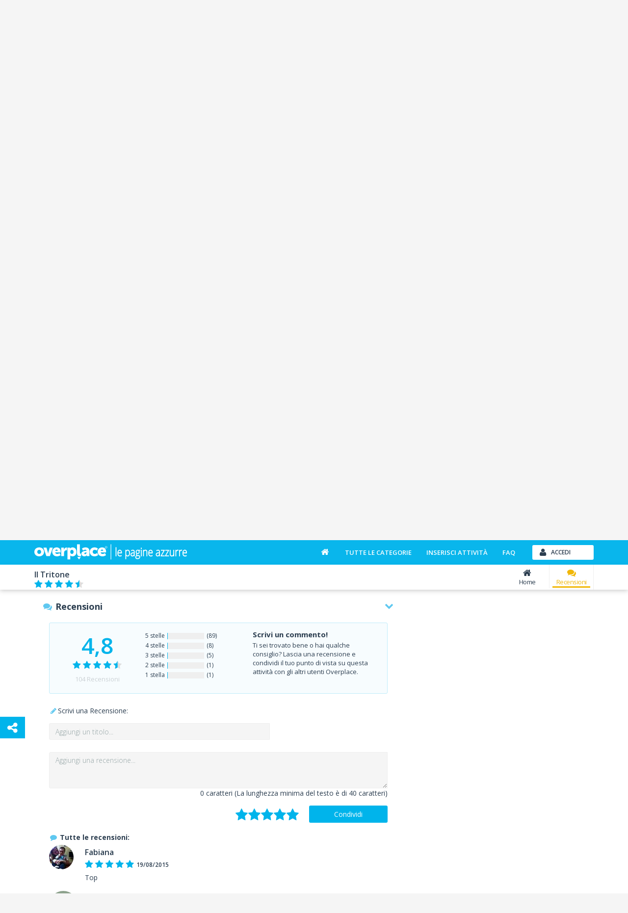

--- FILE ---
content_type: text/html; charset=utf-8
request_url: https://www.overplace.com/toscana/li/bibbona/ristoranti/tritone-marina-bibbona/recensioni.html?page=5
body_size: 11527
content:
<!DOCTYPE html><html lang="it"><head><title>Il Tritone Ristoranti Bibbona 57020 recensioni e commenti by overplace</title><meta charset="utf-8"/><meta itemprop="name" content="Overplace"/><meta itemprop="url" content="https://www.overplace.com/"/><meta http-equiv="X-UA-Compatible" content="IE=edge"/><meta name="viewport" content="width=device-width, initial-scale=1"><meta name="description" content="Il Tritone a Bibbona su overplace trovi 104 commenti su Il Tritone con punteggio 4,8 su 5 ristoranti a Bibbona 57020"/><meta name="keywords" content="il tritone,casa vacanze bibbona,bibbona"/><meta name="robots" content="index,follow"/><meta name="mobile-web-app-capable" content="yes"/><meta name="apple-mobile-web-app-capable" content="yes"><meta property="fb:app_id" content="115230588545323"/><meta property="og:type" content="business.business"/><meta property="og:url" content="https://www.overplace.com/toscana/li/bibbona/ristoranti/tritone-marina-bibbona/recensioni.html"/><meta property="og:title" content="Il Tritone Ristoranti Bibbona 57020 recensioni e commenti by overplace"/><meta property="og:image" content="http://www.overplace.com/files/8567/8567_20140627094705.jpg"/><meta property="og:description" content="Il Tritone a Bibbona su overplace trovi 104 commenti su Il Tritone con punteggio 4,8 su 5 ristoranti a Bibbona 57020"/><meta property="business:contact_data:street_address" content="Via Dei Cavalleggeri Sud 19"/><meta property="business:contact_data:locality" content="Bibbona"/><meta property="business:contact_data:postal_code" content="57020"/><meta property="business:contact_data:region" content="Toscana"/><meta property="business:contact_data:country_name" content="Italia"/><meta property="place:location:latitude" content="43.237980"/><meta property="place:location:longitude" content="10.531860"/><link href="//www.overplace.com/templates/restyling/site_new/css/bootstrap/3.2.0/css/A.bootstrap.min.css.pagespeed.cf.Sy5_F7fDIn.css" rel="stylesheet"/><link href="//www.overplace.com/templates/restyling/site_new/css/A.scheda.min.css,qv=1.4.pagespeed.cf.hpQXcobHQb.css" rel="stylesheet"/> <link href="//www.overplace.com/templates/restyling/site_new/css/font-awesome/4.6.3/css/A.font-awesome.min.css.pagespeed.cf.vwiUpsrjcv.css" rel="stylesheet"/><link href="https://fonts.googleapis.com/css2?family=Open+Sans:wght@300;400;600;700;800&display=swap" defer rel="stylesheet" media="print" onload="this.media='all'" rel="stylesheet"><link href="//www.overplace.com/templates/restyling/site_new/css/bootstrap/A.bootstrap.custom.min.css.pagespeed.cf.EK8TUvYdW1.css" rel="stylesheet"/><link href="//www.overplace.com/templates/restyling/site_new/css/misc/nekoAnim.min.css" defer rel="stylesheet" media="print" onload="this.media='all'"/><link href="//www.overplace.com/templates/restyling/site_new/css/misc/A.jquery-eu-cookie-law-popup.min.css.pagespeed.cf.kdorJc5xWr.css" defer rel="stylesheet" media="print" onload="this.media='all'" rel="stylesheet"/><link href="//www.overplace.com/templates/restyling/site_new/css/A.common.min.css.pagespeed.cf.EanbkQxhsT.css" rel="stylesheet"/><link href="//www.overplace.com/templates/restyling/site_new/css/responsive.min.css" rel="stylesheet" media="print" onload="this.media='all'"/><link href="//www.overplace.com/templates/restyling/site_new/css/fancybox/jquery.fancybox.min.css" rel="stylesheet" defer media="print" onload="this.media='all'"><link href="//www.overplace.com/templates/restyling/site_new/css/misc/A.owl.carousel.min.css.pagespeed.cf.Aa9UM0lSJS.css" rel="stylesheet" defer media="print" onload="this.media='all'"><link href="//www.overplace.com/templates/restyling/site_new/css/scheda/scheda_commenti.min.css" rel="stylesheet" defer media="print" onload="this.media='all'"><link href="//www.overplace.com/templates/restyling/site_new/css/scheda/scheda_menu.min.css?v=1.9" rel="stylesheet" defer media="print" onload="this.media='all'"><link rel="apple-touch-icon-precomposed" sizes="144x144" href="https://overplace.com/templates/restyling/site_new/images/ico/favicon_144.png"/><link rel="apple-touch-icon-precomposed" sizes="114x114" href="https://overplace.com/templates/restyling/site_new/images/ico/favicon_114.png"/><link rel="apple-touch-icon-precomposed" sizes="72x72" href="https://overplace.com/templates/restyling/site_new/images/ico/favicon_72.png"/><link rel="apple-touch-icon-precomposed" sizes="57x57" href="https://overplace.com/templates/restyling/site_new/images/ico/favicon_57.png"/><link rel="shortcut icon" href="https://overplace.com/favicon.ico"/><link rel="canonical" href="https://www.overplace.com/toscana/li/bibbona/ristoranti/tritone-marina-bibbona/recensioni.html"/><script type="application/ld+json">{"additionalType":["https://www.wikidata.org/wiki/Q11707"],"sameAs":["http://www.iltritone.com"],"name":"Il Tritone","description":"Il Tritone \u00c3\u00a8 una splendida casa vacanze situata presso la Marina di Bibbona, in provincia di Livorno, per passare un soggiorno al mare lontani dallo stress e coccolati da riposo, benessere e mare.Il nostro residence \u00c3\u00a8 una piccola e lucente perla incastonata nel verde di un parco naturale a pochi passi dal mare ma comunque vicino a tutti i servizi. L'ambiente tranquillo e allo stesso tempo stimolante si adatta bene sia ad una vacanza con gli amici che con la tua famiglia. Infatti, sono disponibili appartamenti da 4 o 6 posti letto, con angolo cottura, bagno con doccia e terrazza.Non solo mare e relax a Il Tritone, ma anche un ristorante ed una pizzeria per gli amanti del buon cibo che potranno godere di una cucina ricca di specialit\u00c3\u00a0 toscane e con un'ampia scelta di pietanze. E non dimenticate di assaggiare la pizza al mattone...una vera delizia. Ed insieme alla cucina internazionale \u00c3\u00a8 possibile gustare anche un'ottima pizza cotta nel forno a legna. Le sale da pranzo del IL TRITONE, eleganti e raffinate, sono indicate anche per cerimonie e banchetti e possono essere predisposte per ogni tipo di convegno e meeting di lavoro.Con la nostra soluzione potete scegliere un gran numero di camere, in modo da garantire il silenzio e la quiete, elementi indispensabili per una vacanza rilassante. Non perdete l'occasione di prendervi una vacanza all'ombra del sole della Toscana e rilassarvi con un buon cocktail sulla spiaggia. Contattaci per scoprire tutte le promozioni che abbiamo in servo per voi.","url":["https://www.overplace.com/tritone-marina-bibbona"],"priceRange":"\u20ac\u20ac","logo":"https://www.overplace.com/files/8567/lg_8567_20140627094705.jpg","email":"info@iltritone.com","telephone":"+393473574022","contactPoint":{"telephone":"+393473574022","contactType":"reservations","@type":"contactPoint"},"hasMap":"https://www.google.com/maps/dir//43.237976,10.531885/@43.237976,10.531885,15z","address":{"streetAddress":"Via Dei Cavalleggeri Sud 19","addressLocality":"Bibbona","addressRegion":"Livorno","postalCode":"57020","addressCountry":"Italia","@context":"http://schema.org","@type":"PostalAddress"},"geo":{"latitude":"43.237980","longitude":"10.531860","@context":"http://schema.org","@type":"GeoCoordinates"},"hasOfferCatalog":{"name":"Servizi offerti","itemListElement":[{"itemOffered":{"name":"Parcheggio","@type":"Service"},"@type":"Offer"},{"itemOffered":{"name":"Wifi","@type":"Service"},"@type":"Offer"},{"itemOffered":{"name":"Aria Condizionata","@type":"Service"},"@type":"Offer"},{"itemOffered":{"name":"Accetta Animali","@type":"Service"},"@type":"Offer"}],"@type":"OfferCatalog"},"currenciesAccepted":"EUR","paymentAccepted":"American Express, Bancomat, Diners Club, Mastercard, Visa, Contante","openingHoursSpecification":[{"@type":"OpeningHoursSpecification","closes":"00:00:00","dayOfWeek":"http://schema.org/Monday","opens":"00:00:00"},{"@type":"OpeningHoursSpecification","closes":"00:00:00","dayOfWeek":"http://schema.org/Tuesday","opens":"00:00:00"},{"@type":"OpeningHoursSpecification","closes":"00:00:00","dayOfWeek":"http://schema.org/Wednesday","opens":"00:00:00"},{"@type":"OpeningHoursSpecification","closes":"00:00:00","dayOfWeek":"http://schema.org/Thursday","opens":"00:00:00"},{"@type":"OpeningHoursSpecification","closes":"00:00:00","dayOfWeek":"http://schema.org/Friday","opens":"00:00:00"},{"@type":"OpeningHoursSpecification","closes":"00:00:00","dayOfWeek":"http://schema.org/Saturday","opens":"00:00:00"},{"@type":"OpeningHoursSpecification","closes":"00:00:00","dayOfWeek":"http://schema.org/Sunday","opens":"00:00:00"}],"photo":[{"url":"https://www.overplace.com/files/8567/8567_20140627094738.jpg","name":"Il Tritone Ristoranti","@type":"ImageObject"},{"url":"https://www.overplace.com/files/8567/8567_20140627094733.jpg","name":"Il Tritone Ristoranti","@type":"ImageObject"},{"url":"https://www.overplace.com/files/8567/8567_20140627094728.jpg","name":"Il Tritone Ristoranti","@type":"ImageObject"},{"url":"https://www.overplace.com/files/8567/8567_20140627094723.JPG","name":"Il Tritone Ristoranti","@type":"ImageObject"},{"url":"https://www.overplace.com/files/8567/8567_20140627094718.jpg","name":"Il Tritone Ristoranti","@type":"ImageObject"},{"url":"https://www.overplace.com/files/8567/8567_20140627094711.jpg","name":"Il Tritone Ristoranti","@type":"ImageObject"},{"url":"https://www.overplace.com/files/8567/8567_20140627094705.jpg","name":"Il Tritone Ristoranti","@type":"ImageObject"}],"@context":"https://schema.org","@type":"Restaurant"}</script><script type="application/ld+json">{"@context":"https:\/\/schema.org\/","@type":"AggregateRating","itemReviewed":{"@type":"LocalBusiness","image":"http:\/\/www.overplace.com\/files\/8567\/8567_20140627094705.jpg","name":"Il Tritone","priceRange":"\u20ac\u20ac","telephone":"+393473574022","address":{"streetAddress":"Via Dei Cavalleggeri Sud 19","addressLocality":"Bibbona","addressRegion":"Livorno","postalCode":"57020","addressCountry":"Italia","@context":"http:\/\/schema.org","@type":"PostalAddress"}},"ratingCount":"104","bestRating":5,"ratingValue":4.8}</script><script>var siteDomain='overplace.com';</script><script>!function(f,b,e,v,n,t,s){if(f.fbq)return;n=f.fbq=function(){n.callMethod?n.callMethod.apply(n,arguments):n.queue.push(arguments)};if(!f._fbq)f._fbq=n;n.push=n;n.loaded=!0;n.version='2.0';n.queue=[];t=b.createElement(e);t.async=!0;t.src=v;s=b.getElementsByTagName(e)[0];s.parentNode.insertBefore(t,s)}(window,document,'script','https://connect.facebook.net/en_US/fbevents.js');fbq('init','636197567209559');fbq('track','PageView');</script><noscript><img height="1" width="1" style="display:none" src="https://www.facebook.com/tr?id=636197567209559&ev=PageView&noscript=1"/></noscript></head><body><script type="text/javascript">if(typeof ie8!="undefined"&&ie8)window.location.href('https://www.overplace.com/browser-non-supportato');</script> <div id="wrap"> <header> <nav class="navbar navbar-fixed-top" role="navigation"><div class="container"> <div class="navbar-header"> <button type="button" class="navbar-toggle" data-toggle="collapse" data-target=".navbar-ex1-collapse" aria-label="Collapse"> <span class="sr-only">Toggle navigation</span> <span class="icon-bar"></span> <span class="icon-bar"></span> <span class="icon-bar"></span> </button> <a class="navbar-brand" href="//www.overplace.com/" title="Overplace - Ristoranti, Hotel, negozi e aziende nella tua citt&agrave;"><img src="[data-uri]" alt="Logo Overplace - Ristoranti, Hotel, negozi e aziende nella tua citt&agrave;"></a> <span> <a href="//www.overplace.com/" title="Overplace - Ristoranti, Hotel, negozi e aziende nella tua citt&agrave;">Overplace - Ristoranti, Hotel, negozi e aziende nella tua citt&agrave;</a> </span> </div> <div class="collapse navbar-collapse navbar-ex1-collapse"> <ul class="nav navbar-nav navbar-right"><li><a href="//www.overplace.com/" title="Overplace - Tutto il meglio della tua citt&agrave;"><span class="fa fa-home fa-fw"></span></a></li><li><a href="//www.overplace.com/tutte-le-categorie/" title="Categorie su Overplace.com">Tutte le categorie</a></li><li><a href="//www.overplace.com/inserisci-attivita/" title="Inserisci la tua attivit&agrave; in Overplace.com">Inserisci attivit&agrave;</a></li><li><a href="//www.overplace.com/faq/" title="FAQ">FAQ</a></li><li class="dropdown nav-login"><button type="button" id="btn-login" class="btn btn-primary btn-header btn-icon icon-left navbar-btn dropdown-toggle" data-toggle="dropdown"><span class="fa fa-user"></span><span class="text-left">Accedi</span></button><ul id="box-login" class="dropdown-menu" role="menu"><div id="login-caret"><span class="caret"></span></div><li><form id="form-login" class="form-horizontal" role="form" accept-charset="UTF-8" action="https://overplace.com/my/login.php" method="post"><div class="alert"><h4 class="alert-heading"></h4><p></p></div><div class="form-group"><div class="input-group"><span class="input-group-addon"><span class="fa fa-user fa-fw"></span></span><input type="email" id="username" name="username" class="form-control" placeholder="Nome utente" required /></div></div><div class="form-group"><div class="input-group"><span class="input-group-addon"><span class="fa fa-key fa-fw"></span></span><input type="password" id="password" name="password" class="form-control" placeholder="Password" required /></div></div><input type="hidden" name="action" value="login"/><input type="hidden" name="return_type" value="json"/><div class="form-group"> <button id="sign-in" class="btn btn-green btn-block btn-icon icon-left" type="button" data-loading-text="Accesso in corso..."><span class="fa fa-unlock fa-lg"></span><span class="text-center">Accedi</span></button> </div><div class="form-group"><a class="btn btn-primary btn-md btn-orange btn-block btn-icon icon-left" rel="nofollow" href="https://www.overplace.com/lost_password/"><span class="fa fa-question fa-lg"></span><span class="text-center">Recupera Password</span></a></div></form> <div class="title_separator"><p>oppure</p></div><div class="form-group"><button type="button" class="btn btn-primary btn-md btn-blue btn-block btn-icon icon-left sign-in-facebook" data-loading-text="Accesso in corso..."><span class="fa fa-facebook-square fa-lg"></span><span class="text-center">Accedi con Facebook</span></button></div><div class="form-group"><button type="button" class="btn btn-primary btn-md btn-red btn-block btn-icon icon-left sign-in-google" data-loading-text="Accesso in corso..."><span class="fa fa-google-plus-square fa-lg"></span><span class="text-center">Accedi con Google</span></button></div></li></ul></li> </ul> </div> </div></nav><div id="login-modal" class="modal fade" tabindex="-1" role="dialog" aria-labelledby="myModalLabel" aria-hidden="true"><div class="modal-dialog"><div class="modal-content"><div class="modal-header"><button type="button" class="close" data-dismiss="modal" aria-hidden="true">&times;</button><h6 class="modal-title">Effettua l&apos;accesso</h6></div><div class="modal-body"><div class="box-modal-body"><form id="form-login-modal" role="form" accept-charset="UTF-8" action="https://www.overplace.com/my/login.php" method="post"><div class="alert"><h4 class="alert-heading"></h4><p></p></div><div class="form-group"><div class="input-group"> <span class="input-group-addon"><span class="fa fa-user fa-fw"></span></span><input type="text" name="username" id="username_login" class="form-control" placeholder="Nome utente"> </div></div><div class="form-group"><div class="input-group"> <span class="input-group-addon"><span class="fa fa-key fa-fw"></span></span> <input type="password" name="password" id="password_login" class="form-control" placeholder="Password"> </div></div><div class="form-group"><button id="sign-in-modal" class="btn btn-green btn-block" type="button" data-loading-text="Accesso in corso...">Accedi</button> </div> <input type="hidden" name="action" value="login"/> <input type="hidden" name="return_type" value="json"/> </form> <div class="title_separator"><p>oppure utilizza i tuoi social network</p></div><div class="form-group"><div class="checkbox-group checkbox_group_terms_and_conditions"><input type="checkbox" class="form-check-input" id="terms_and_conditions_login" name="terms_and_conditions" placeholder="terms_and_conditions" value="1"> &nbsp;<label class="form-check-label" for="terms_and_conditions"> Accetto e Dichiaro di aver letto le <a target="_blank" rel="nofollow noopener" href="https://www.overplace.com/condizioni/">condizioni d'uso</a></label></div></div><div class="form-group"><div class="checkbox-group checkbox_group_personal_data_conditions"><input type="checkbox" class="form-check-input" id="personal_data_conditions_login" name="personal_data_conditions" placeholder="personal_data_conditions" value="1"> &nbsp;<label class="form-check-label" for="personal_data_conditions"> Acconsento al trattamento dei miei dati personali per ricevere offerte e comunicazioni commerciali da parte di Overplace e i suoi Partner <a target="_blank" rel="nofollow noopener" href="https://www.overplace.com/privacy/">(Informativa Privacy)</a></label></div></div> <div class="login-social"><div class="form-group"><button type="button" class="btn btn-primary btn-md btn-blue btn-block btn-icon icon-left sign-in-facebook" data-loading-text="Accesso in corso..."><span class="fa fa-facebook-square fa-lg"></span><span class="text-center">Facebook</span></button></div><div class="form-group"><button type="button" class="btn btn-primary btn-md btn-red btn-block btn-icon icon-left sign-in-google" data-loading-text="Accesso in corso..."><span class="fa fa-google-plus-square fa-lg"></span><span class="text-center">Google</span></button></div></div> <div class="title_separator"><p>Non possiedi un account?</p></div> <button id="open-register-modal" class="btn btn-danger btn-block" type="button">Registrati subito</button> </div></div></div></div></div><div id="registration-modal" class="modal fade" tabindex="-1" role="dialog" aria-labelledby="myModalLabel" aria-hidden="true"><div class="modal-dialog"><div class="modal-content"><div class="modal-header"><button type="button" class="close" data-dismiss="modal" aria-hidden="true">&times;</button><h6 class="modal-title">Registrati su Overplace</h6></div><div class="modal-body"><div class="box-modal-body"><div class="register-social"><p class="text-center">Accedi utilizzando i tuoi social network preferiti</p><div class="form-group"><button type="button" id="register-facebook" class="btn btn-primary btn-md btn-blue btn-block btn-icon icon-left" data-loading-text="Registrazione..."><span class="fa fa-facebook-square fa-lg"></span><span class="text-center">Facebook</span></button></div><div class="form-group"><button type="button" id="register-google" class="btn btn-primary btn-md btn-red btn-block btn-icon icon-left" data-loading-text="Registrazione..."><span class="fa fa-google-plus-square fa-lg"></span><span class="text-center">Google</span></button></div></div><div class="title_separator"><p>oppure</p></div><div class="alert"><h4 class="alert-heading"></h4><p></p></div><form id="form-registration-modal" class="form-horizontal" role="form" accept-charset="UTF-8" action="https://www.overplace.com/accedi/" method="post"><div class="form-group"><div class="input-group"><span class="input-group-addon"><span class="fa fa-pencil fa-fw"></span></span><input type="text" name="nome" id="nome_registrazione" class="form-control" placeholder="Nome e cognome"></div></div><div class="form-group"><div class="input-group"><span class="input-group-addon"><span class="fa fa-user fa-fw"></span></span><input type="email" name="username" id="username_registrazione" class="form-control" placeholder="Indirizzo e-mail"></div></div><div class="form-group"><div class="input-group"><span class="input-group-addon"><span class="fa fa-key fa-fw"></span></span><input type="password" name="password" id="password_registrazione" class="form-control password" placeholder="Password"></div></div><div class="form-group"><div class="input-group"><span class="input-group-addon"><span class="fa fa-key fa-fw"></span></span><input type="password" name="confirm_password" id="confirm_password_registrazione" class="form-control" placeholder="Conferma password"></div></div><div class="form-group"><div class="checkbox-group checkbox_group_terms_and_conditions"><input type="checkbox" class="form-check-input" id="terms_and_conditions" name="terms_and_conditions" placeholder="terms_and_conditions" value="1"> &nbsp;<label class="form-check-label" for="terms_and_conditions"> Accetto e Dichiaro di aver letto le <a target="_blank" rel="nofollow noopener" href="https://www.overplace.com/condizioni/">condizioni d'uso</a></label></div></div><div class="form-group"><div class="checkbox-group checkbox_group_personal_data_conditions"><input type="checkbox" class="form-check-input" id="personal_data_conditions" name="personal_data_conditions" placeholder="personal_data_conditions" value="1"> &nbsp;<label class="form-check-label" for="personal_data_conditions"> Acconsento al trattamento dei miei dati personali per ricevere offerte e comunicazioni commerciali da parte di Overplace e i suoi Partner <a target="_blank" rel="nofollow noopener" href="https://www.overplace.com/privacy/">(Informativa Privacy)</a></label></div></div><input type="hidden" value="registrazione" name="action"><input type="hidden" name="return_type" value="json"/><button id="register-modal" class="btn btn-danger btn-block" type="button" data-loading-text="Registrazione in corso...">Registrati</button></form></div></div></div></div></div> </header><section><div id="box-header-image" class="container-fluid"><div class="row"><div class="col-xs-12"><div id="header-image" data-image="//www.overplace.com/files/jumbotron/default.WebP" title="Il tritone ristoranti"><div class="col-xs-12 text-center"><span class="fa fa-refresh fa-spin"></span></div></div></div><div class="col-xs-12"><div id="header-title"><div class="container"><div class="row"><div class="col-sm-12"><h1>Il Tritone</h1></div></div></div></div></div></div></div></section><section><div id="box-nav-vetrina" class="container-fluid"><div class="row"><div class="col-sm-12"><div class="row"><div class="container"><div class="row"><div id="nav-vetrina-title" class="col-xl-4 col-md-5 col-xs-12"><h4>Il Tritone</h4><div id="nav-vetrina-icon" class="visible-xs"><a rel="nofollow" class="btn btn-green btn-icon icon-left" href="tel:0586600283" onClick="_gaq.push(['_trackEvent', 'telefonata', 'telefono_fisso_mobile_v', '8567']);"><span class="fa fa-phone"></span>Chiama</a><a class="btn btn-orange btn-icon icon-left" rel="nofollow" href="http://maps.google.com/maps?q=43.237980,10.531860" target="_blank" onClick="_gaq.push(['_trackEvent', 'link', 'mappa_mobile', '8567']);"><span class="fa fa-map-marker"></span>Mappa</a></div><div class="hidden-sm hidden-xs"><div class="rating"><span class="stars v45"></span></div></div></div><div id="nav-vetrina-menu" class="col-xl-8 col-md-7 col-xs-12 hidden-xs"><ul class="list-inline"><li><a href="https://www.overplace.com/toscana/li/bibbona/ristoranti/tritone-marina-bibbona.html" title="Home" class="<!-- NAV_ITEM_CLASS_SELECTOR !-->"><span class="fa fa-home fa-fw"></span>Home</a></li><li><a href="https://www.overplace.com/toscana/li/bibbona/ristoranti/tritone-marina-bibbona/recensioni.html#box-recensioni" title="Recensioni" class="menu-recensioni-label active"><span class="fa fa-comments fa-fw"></span>Recensioni</a></li><li class="nav_more_menu hidden"><a href="#" title="Altri servizi" data-toggle="dropdown" type="button" id="dropdown_menu_scheda"><span class="fa fa-ellipsis-h"></span>Altro<span class="more-icon fa fa-chevron-down"></span></a><ul class="dropdown-menu dropdown-inverse" role="menu" aria-labelledby="dropdown_menu_scheda"></ul></li></ul></div></div></div></div></div></div><div class="row"><div class="container"><div class="row"><div id="box-header-title" class="img-rounded"><div class="border-img"><div class="inner-img"><img src="//www.overplace.com/files/8567/lg_8567_20140627094705.WebP" alt="Il tritone ristoranti"></div></div></div></div></div></div></div></section><main><div id="vetrina" class="container"><div class="row"><div class="col-xs-12"><ol class="breadcrumb" itemscope itemtype="http://schema.org/BreadcrumbList"><li itemprop="itemListElement" itemscope itemtype="http://schema.org/ListItem"><meta itemprop="position" content="1"/><a itemprop="item" itemscope itemtype="http://schema.org/Thing" id="//www.overplace.com/" href="//www.overplace.com/" title="Overplace"><meta itemprop="name" content="Overplace"/><span class="fa fa-home"></span></a></li><li itemprop="itemListElement" itemscope itemtype="http://schema.org/ListItem"> <meta itemprop="position" content="233"/> <a itemprop="item" itemscope itemtype="http://schema.org/Thing" itemid="https://www.overplace.com/toscana" href="https://www.overplace.com/toscana" title="Toscana"><span itemprop="name">Toscana</span></a></li><li itemprop="itemListElement" itemscope itemtype="http://schema.org/ListItem"> <meta itemprop="position" content="333"/> <a itemprop="item" itemscope itemtype="http://schema.org/Thing" itemid="https://www.overplace.com/toscana/li" href="https://www.overplace.com/toscana/li" title="LI"><span itemprop="name">LI</span></a></li><li itemprop="itemListElement" itemscope itemtype="http://schema.org/ListItem"> <meta itemprop="position" content="433"/> <a itemprop="item" itemscope itemtype="http://schema.org/Thing" itemid="https://www.overplace.com/toscana/li/bibbona" href="https://www.overplace.com/toscana/li/bibbona" title="Bibbona"><span itemprop="name">Bibbona</span></a></li><li itemprop="itemListElement" itemscope itemtype="http://schema.org/ListItem"> <meta itemprop="position" content="533"/> <a itemprop="item" itemscope itemtype="http://schema.org/Thing" itemid="https://www.overplace.com/toscana/li/bibbona/ristoranti.html" href="https://www.overplace.com/toscana/li/bibbona/ristoranti.html" title="Ristoranti"><span itemprop="name">Ristoranti</span></a></li><li itemprop="itemListElement" itemscope itemtype="http://schema.org/ListItem"> <meta itemprop="position" content="633"/> <a itemprop="item" itemscope itemtype="http://schema.org/Thing" itemid="https://www.overplace.com/toscana/li/bibbona/ristoranti/tritone-marina-bibbona.html" href="https://www.overplace.com/toscana/li/bibbona/ristoranti/tritone-marina-bibbona.html" title="Il tritone"><span itemprop="name">Il tritone</span></a></li></ol></div></div><div class="row"><div class="col-md-8"><section><div id="box-info" class="box-container"><div class="col-md-12"><h1 class="title-scheda">Il tritone - Recensioni - Bibbona </h1></div><div class="info col-xs-12"><div class="col-xs-12"><div class="categorie"><p><strong>Categorie: </strong><a href="https://www.overplace.com/toscana/li/bibbona/ristoranti.html">Ristoranti</a></p></div><div class="indirizzo"><p><strong>Indirizzo: </strong>Via Dei Cavalleggeri Sud 19 - <span>57020</span> <span>Bibbona</h2></span> Livorno - <span>Toscana</span></span></p></div><div class="riferimenti"> <p class="hidden-xs"><strong>Tel. </strong><a href="tel:0586600283" onClick="_gaq.push(['_trackEvent', 'telefonata', 'telefono_fisso', '8567']);">0586600283</a></p> </div></div></div></div></section><section><div id="box-descrizione" class="box-container"><div class="box-container-header"><span class="fa fa-pencil fa-fw"></span><p>Lo sapevi che</p><span class="fa fa-chevron-down fa-fw pull-right"></span></div><div class="box-container-content"><div class="col-xs-12" id="descrizione_scheda" data-readmore-open-link="<span class='fa fa-plus fa-lg'></span> Continua a leggere..." data-readmore-close-link="<span class='fa fa-minus fa-lg'></span> Chiudi"><p><strong>Il Tritone</strong> è una splendida casa vacanze situata presso la <strong>Marina di Bibbona</strong>, in provincia di <strong>Livorno</strong>, per passare un soggiorno al mare lontani dallo stress e coccolati da riposo, benessere e mare.<br/><br/>Il nostro <strong>residence</strong> è una piccola e lucente perla incastonata nel verde di un parco naturale a pochi passi dal mare ma comunque vicino a tutti i servizi. L'ambiente tranquillo e allo stesso tempo stimolante si adatta bene sia ad una <strong>vacanza</strong> con gli amici che con la tua famiglia. Infatti, sono disponibili appartamenti da 4 o 6 posti letto, con angolo cottura, bagno con doccia e terrazza.<br/><br/>Non solo mare e relax a <strong>Il Tritone</strong>, ma anche un ristorante ed una pizzeria per gli amanti del buon cibo che potranno godere di una cucina ricca di specialità toscane e con un'ampia scelta di pietanze. E non dimenticate di assaggiare la <strong>pizza</strong> al mattone...una vera <strong>delizia</strong>. Ed insieme alla cucina internazionale è possibile gustare anche un'ottima pizza cotta nel forno a legna. Le sale da pranzo del IL TRITONE, eleganti e raffinate, sono indicate anche per cerimonie e banchetti e possono essere predisposte per ogni tipo di convegno e meeting di lavoro.<br/><br/>Con la nostra soluzione potete scegliere un gran numero di camere, in modo da garantire il silenzio e la quiete, elementi indispensabili per una vacanza rilassante. Non perdete l'occasione di prendervi una vacanza all'ombra del sole della Toscana e rilassarvi con un buon cocktail sulla spiaggia. Contattaci per scoprire tutte le promozioni che abbiamo in servo per voi.</p></div></div></div></section><section id="commenti"><div id="box-recensioni" class="box-container"><div class="box-container-header"><span class="fa fa-comments fa-fw"></span><p>Recensioni</p><span class="fa fa-chevron-down fa-fw pull-right"></span></div><div class="box-recensioni-container"><div class="box-container-content"><div id="box-rating-commenti"><div class="col-xs-12 hidden-xs"><div class="rating col-xs-12"><div class="col-sm-3 col-xs-6 text-center"><div><h5 class="rating_number">4,8</h5><span class="hidden">5</span><span class="stars v45"></span></div><p class="nr_recensioni"><span>104</span> Recensioni</p></div><div class="col-xl-3 col-sm-4 col-xs-6 rating-bars"><ul class="list-unstyled"><li><p>5 stelle</p><div class="rating-bar"><div class="rating-progress" data-rating-progress="86"></div></div><p class="hidden-xs">(89)</p></li><li><p>4 stelle</p><div class="rating-bar"><div class="rating-progress" data-rating-progress="8"></div></div><p class="hidden-xs">(8)</p></li><li><p>3 stelle</p><div class="rating-bar"><div class="rating-progress" data-rating-progress="5"></div></div><p class="hidden-xs">(5)</p></li><li><p>2 stelle</p><div class="rating-bar"><div class="rating-progress" data-rating-progress="1"></div></div><p class="hidden-xs">(1)</p></li><li><p>1 stella</p><div class="rating-bar"><div class="rating-progress" data-rating-progress="1"></div></div><p class="hidden-xs">(1)</p></li></ul></div><div class="col-xl-6 col-sm-5"><h5 class="discalaimer-recensioni">Scrivi un commento!</h5><p>Ti sei trovato bene o hai qualche consiglio? Lascia una recensione e condividi il tuo punto di vista su questa attivit&agrave; con gli altri utenti Overplace.</p></div></div></div><div class="col-md-6 col-xs-12 pull-left write-read-reviews-btns-container hidden"><a class="btn btn-primary btn-wide" href="https://www.overplace.com/toscana/li/bibbona/ristoranti/tritone-marina-bibbona/recensioni.html" target="_blank" title="Leggi recensioni"><span class="fa fa-comments fa-fw"></span>Leggi recensioni(104)</a></div><div class="col-md-6 col-xs-12 pull-right text-right write-read-reviews-btns-container hidden"><a class="btn btn-primary btn-wide" href="https://www.overplace.com/toscana/li/bibbona/ristoranti/tritone-marina-bibbona/recensioni.html" target="_blank" title="Scrivi recensione"><span class="fa fa-pencil fa-fw"></span>Scrivi recensione</a></div></div></div><div class="box-recensioni-spinner"><span class="fa fa-refresh fa-spin"></span></div><div class="box-container-content hidden"><div id="box-inserisci-commenti"><div class="col-xs-12 write-review-label-container"><p><span class="fa fa-pencil fa-fw"></span>Scrivi una Recensione:</p></div><div class="col-xs-8 input-titolo-recensione"><input type="text" class="form-control" name="titolo" placeholder="Aggiungi un titolo..." title="titolo" maxlength="60"/></div><div class="col-xs-12 textarea-commento"><textarea name="commento" class="form-control" rows="3" placeholder="Aggiungi una recensione..."></textarea><span class="control-label" id="review_text_limit"><span id="review_text_count">0</span> caratteri (La lunghezza minima del testo è di 40 caratteri)</span></div><div class="col-xs-12 text-right"><div id="stars-wrapper" class="rating-stars"><input type="radio" name="newrate" value="1" title="Pessimo"/><input type="radio" name="newrate" value="2" title="Mediocre"/><input type="radio" name="newrate" value="3" title="Buono"/><input type="radio" name="newrate" value="4" title="Ottimo"/><input type="radio" name="newrate" value="5" title="Eccellente" checked="checked"/><input type="hidden" id="voto" name="voto" value=""/></div><div class="share-button"><button class="btn btn-primary btn-wide" id="button_login_commento" data-token-commento="" data-id-utente-commento="">Condividi</button></div></div></div><div id="box-separator-commenti" class="visible-xs"></div><div id="lista-commenti"><div class="col-md-12 last-reviews-label-container"><span class="fa fa-comment fa-fw"></span> <b>Tutte le recensioni:</b></div><div class="pagina_commenti " id="pagina-5"><article><div class="col-xs-12 riga_commento"><div class="col-sm-1 col-xs-1 avatar text-center"><img class="img-responsive img-circle lozad" data-src="//www.overplace.com/avatar/facebook/260949.jpg" alt="Fabiana ha recensito Il Tritone"/></div><div class="commento col-sm-11 col-xs-11"><div class="col-xs-12"><h5>Fabiana</h5></div><div class="col-xs-12"><span class="stars v5"></span><p class="data_commento">19/08/2015</span></div></div><div class="title_comment_container sm-11 col-xs-11 display-none"><p></p></div><div class="testo_commento col-lg-11 col-col-md-12 col-sm-11 col-xs-12 col-lg-offset-1 col-md-offset-0 col-sm-offset-1 col-xs-offset-0" data-readmore-open-link="<span class='fa fa-caret-down fa-lg'></span> Pi&ugrave;" data-readmore-close-link="<span class='fa fa-caret-up fa-lg'></span> Meno"><p>Top</p></div></div></article><article><div class="col-xs-12 riga_commento"><div class="col-sm-1 col-xs-1 avatar text-center"><img class="img-responsive img-circle lozad" data-src="//www.overplace.com/avatar/ovp/xavatar_work_18.png.pagespeed.ic.tZx2sn53Vc.webp" alt="Elisa ha recensito Il Tritone"/></div><div class="commento col-sm-11 col-xs-11"><div class="col-xs-12"><h5>Elisa</h5></div><div class="col-xs-12"><span class="stars v5"></span><p class="data_commento">19/08/2015</span></div></div><div class="title_comment_container sm-11 col-xs-11 display-none"><p></p></div><div class="testo_commento col-lg-11 col-col-md-12 col-sm-11 col-xs-12 col-lg-offset-1 col-md-offset-0 col-sm-offset-1 col-xs-offset-0" data-readmore-open-link="<span class='fa fa-caret-down fa-lg'></span> Pi&ugrave;" data-readmore-close-link="<span class='fa fa-caret-up fa-lg'></span> Meno"><p>ottima location</p></div></div></article><article><div class="col-xs-12 riga_commento"><div class="col-sm-1 col-xs-1 avatar text-center"><img class="img-responsive img-circle lozad" data-src="//www.overplace.com/avatar/facebook/263769.jpg" alt="Cristian ha recensito Il Tritone"/></div><div class="commento col-sm-11 col-xs-11"><div class="col-xs-12"><h5>Cristian</h5></div><div class="col-xs-12"><span class="stars v5"></span><p class="data_commento">19/08/2015</span></div></div><div class="title_comment_container sm-11 col-xs-11 display-none"><p></p></div><div class="testo_commento col-lg-11 col-col-md-12 col-sm-11 col-xs-12 col-lg-offset-1 col-md-offset-0 col-sm-offset-1 col-xs-offset-0" data-readmore-open-link="<span class='fa fa-caret-down fa-lg'></span> Pi&ugrave;" data-readmore-close-link="<span class='fa fa-caret-up fa-lg'></span> Meno"><p>Bene </p></div></div></article><article><div class="col-xs-12 riga_commento"><div class="col-sm-1 col-xs-1 avatar text-center"><img class="img-responsive img-circle lozad" data-src="//www.overplace.com/avatar/ovp/avatar_male_13.png" alt="Gaia ha recensito Il Tritone"/></div><div class="commento col-sm-11 col-xs-11"><div class="col-xs-12"><h5>Gaia</h5></div><div class="col-xs-12"><span class="stars v5"></span><p class="data_commento">19/08/2015</span></div></div><div class="title_comment_container sm-11 col-xs-11 display-none"><p></p></div><div class="testo_commento col-lg-11 col-col-md-12 col-sm-11 col-xs-12 col-lg-offset-1 col-md-offset-0 col-sm-offset-1 col-xs-offset-0" data-readmore-open-link="<span class='fa fa-caret-down fa-lg'></span> Pi&ugrave;" data-readmore-close-link="<span class='fa fa-caret-up fa-lg'></span> Meno"><p>Good</p></div></div></article><article><div class="col-xs-12 riga_commento"><div class="col-sm-1 col-xs-1 avatar text-center"><img class="img-responsive img-circle lozad" data-src="//www.overplace.com/avatar/ovp/avatar_female_18.png" alt="aubrion ha recensito Il Tritone"/></div><div class="commento col-sm-11 col-xs-11"><div class="col-xs-12"><h5>Aubrion</h5></div><div class="col-xs-12"><span class="stars v5"></span><p class="data_commento">18/08/2015</span></div></div><div class="title_comment_container sm-11 col-xs-11 display-none"><p></p></div><div class="testo_commento col-lg-11 col-col-md-12 col-sm-11 col-xs-12 col-lg-offset-1 col-md-offset-0 col-sm-offset-1 col-xs-offset-0" data-readmore-open-link="<span class='fa fa-caret-down fa-lg'></span> Pi&ugrave;" data-readmore-close-link="<span class='fa fa-caret-up fa-lg'></span> Meno"><p>Good</p></div></div></article></div><div class="col-xs-6 pull-right text-right hidden"><a class="btn btn-primary btn-wide read-all-reviews-btn" rel="noopener" href="<!-- SCHEDA_URL_ALL_REVIEWS !-->" target="_blank" title="Scrivi recensione">Leggi tutte</a></div></div><div id="paging-commenti"><div class="col-xs-12 text-center hidden-xs"><ul class="pagination" id="pagination"><li><a rel="nofollow" href="#" data-page-commenti="1" id="step-indietro">&laquo;</a></li><li id="link-pagina-1"><a href="https://www.overplace.com/toscana/li/bibbona/ristoranti/tritone-marina-bibbona/recensioni.html?page=1" data-page-commenti="1">1</a></li><li id="link-pagina-2"><a href="https://www.overplace.com/toscana/li/bibbona/ristoranti/tritone-marina-bibbona/recensioni.html?page=2" data-page-commenti="2">2</a></li><li id="link-pagina-3"><a href="https://www.overplace.com/toscana/li/bibbona/ristoranti/tritone-marina-bibbona/recensioni.html?page=3" data-page-commenti="3">3</a></li><li id="link-pagina-4"><a href="https://www.overplace.com/toscana/li/bibbona/ristoranti/tritone-marina-bibbona/recensioni.html?page=4" data-page-commenti="4">4</a></li><li id="link-pagina-5" class="active"><a href="https://www.overplace.com/toscana/li/bibbona/ristoranti/tritone-marina-bibbona/recensioni.html?page=5" data-page-commenti="5">5</a></li><li id="link-pagina-6"><a href="https://www.overplace.com/toscana/li/bibbona/ristoranti/tritone-marina-bibbona/recensioni.html?page=6" data-page-commenti="6">6</a></li><li id="link-pagina-7"><a href="https://www.overplace.com/toscana/li/bibbona/ristoranti/tritone-marina-bibbona/recensioni.html?page=7" data-page-commenti="7">7</a></li><li id="link-pagina-8"><a href="https://www.overplace.com/toscana/li/bibbona/ristoranti/tritone-marina-bibbona/recensioni.html?page=8" data-page-commenti="8">8</a></li><li id="link-pagina-9"><a href="https://www.overplace.com/toscana/li/bibbona/ristoranti/tritone-marina-bibbona/recensioni.html?page=9" data-page-commenti="9">9</a></li><li id="link-pagina-10"><a href="https://www.overplace.com/toscana/li/bibbona/ristoranti/tritone-marina-bibbona/recensioni.html?page=10" data-page-commenti="10">10</a></li><li><a href="#" data-page-commenti="2" rel="nofollow" id="step-avanti">&raquo;</a></li></ul></div><div class="col-xs-12 text-center visible-xs"><ul class="pagination" id="pagination_mobile"><li class="previous"><a rel="nofollow" href="#" data-page-commenti="1" id="step-indietro">&laquo; Precedente</a></li><li class="next"><a href="#" data-page-commenti="2" rel="nofollow" id="step-avanti">Successivo &raquo;</a></li></ul></div></div></div></div></div></section></div><div class="col-md-4"><section><div id="box-contatta" class="box-container"><div class="box-container-header"><span class="fa fa-envelope fa-fw"></span><p>Contatta</p><span class="fa fa-chevron-down fa-fw pull-right"></span></div><div class="box-container-content"><div class="col-xs-12"><div class="row"><div class="col-xs-12"><p>Scrivi a <strong>Il Tritone</strong> per richiedere qualunque <strong>informazione</strong>, per un <strong>preventivo</strong> o per inviargli il tuo <strong>curriculum</strong>.</p></div><div class="col-xs-12 text-center"> <a class="btn btn-primary btn-wide" rel="noopener" href="https://www.overplace.com/contatta-attivita/tritone-marina-bibbona" target="_blank" title="Contatta Il Tritone">	Contatta </a></div></div></div></div></div></section><style>#box-mappa{margin-bottom:20px}#box-container-panorama{width:100%;height:190px;overflow:hidden}#map-panorama{position:relative;width:100%;height:450px;margin-top:-130px}#map-canvas{width:100%;height:190px;margin-bottom:15px}.infowindow{min-width:100px;padding:10px 0 10px 25px}.infowindow p{margin:0;font-size:12px}.infowindow a{color:#5fc8f0;font-weight:500}</style><section><div id="box-mappa" class="box-container" data-marker="marker"><div class="box-container-header"><span class="fa fa-map-marker fa-fw"></span><p>Mappa</p><span class="fa fa-chevron-down fa-fw pull-right"></span></div><div class="box-container-content"><div class="col-xs-12"><img height="190" width="330" alt="Street View" src="https://maps.googleapis.com/maps/api/streetview?location=43.237980,10.531860&key=AIzaSyAIRV40KZx4kB4_eEjzvE7g-JeZIKZotKg&size=330x190"/><img height="190" width="330" alt="Static Map" src="https://maps.googleapis.com/maps/api/staticmap?markers=icon:https://overplace.com/templates/restyling/site_new/images/marker.png&zoom=17&center=43.237980,10.531860&size=330x190&key=AIzaSyAIRV40KZx4kB4_eEjzvE7g-JeZIKZotKg&markers=icon:https://overplace.com/templates/restyling/site_new/images/marker.png%7C43.237980,10.531860"/></div></div></div></section></div></div><div class="row"><div id="nav-vetrina-menu-mobile" class="col-xs-12 visible-xs"><div class="owl-carousel"><div class="item"><a href="#share" title="Condividi"><span class="fa fa-share-alt"></span>Condividi</a></div><div class="item"><a href="https://www.overplace.com/toscana/li/bibbona/ristoranti/tritone-marina-bibbona.html" title="Home"><span class="fa fa-home fa-fw"></span>Home</a></div><div class="item"><a href="https://www.overplace.com/toscana/li/bibbona/ristoranti/tritone-marina-bibbona/recensioni.html#box-recensioni" title="Recensioni"><span class="fa fa-comments fa-fw"></span>Recensioni</a></div></div></div></div></div></main><button id="open-social-container" aria-label="Open Social" type="button" class="btn btn-primary"><i class="fa fa-share-alt"></i></button><div id="social-share-container-backdrop" class="social-share-container-backdrop"></div><div id="social-share-container"><h4>Condividi su<button id="social-share-close-button" class="pull-right" title="Chiudi"><i class="fa fa-close" aria-hidden="true"></i></button></h4><ul class="share-grid"><li><a href="https://www.facebook.com/sharer/sharer.php?u=http%3A%2F%2Fwww.overplace.com%2Ftritone-marina-bibbona" target="_blank" rel="noopener" title="Facebook" class="facebook" ondragstart="return false;"><i class="fa fa-facebook hidden-xs" aria-hidden="true"></i><span class="visible-xs"><i class="fa fa-facebook" aria-hidden="true"></i> Facebook</span></a></li><li role="separator" class="divider visible-xs"></li><li><a href="https://twitter.com/intent/tweet?url=http%3A%2F%2Fwww.overplace.com%2Ftritone-marina-bibbona" target="_blank" rel="noopener" title="Twitter" class="twitter" ondragstart="return false;"><i class="fa fa-twitter hidden-xs" aria-hidden="true"></i><span class="visible-xs"><i class="fa fa-twitter" aria-hidden="true"></i> Twitter</span></a></li><li role="separator" class="divider visible-xs"></li><li><a href="https://plus.google.com/share?url=http%3A%2F%2Fwww.overplace.com%2Ftritone-marina-bibbona" target="_blank" rel="noopener" title="Google+" class="google-plus" ondragstart="return false;"><i class="fa fa-google-plus hidden-xs" aria-hidden="true"></i><span class="visible-xs"><i class="fa fa-google-plus" aria-hidden="true"></i> Google+</span></a></li><li role="separator" class="divider visible-xs"></li><li><a href="https://www.linkedin.com/shareArticle?mini=true&url=http%3A%2F%2Fwww.overplace.com%2Ftritone-marina-bibbona&title=Il+Tritone&summary=Il+Tritone" rel="noopener" target="_blank" title="LinkedIn" class="linkedin" ondragstart="return false;"><i class="fa fa-linkedin hidden-xs" aria-hidden="true"></i><span class="visible-xs"><i class="fa fa-linkedin" aria-hidden="true"></i> LinkedIn</span></a></li><li role="separator" class="divider visible-xs"></li><li><a href="https://pinterest.com/pin/create/button/?url=http%3A%2F%2Fwww.overplace.com%2Ftritone-marina-bibbona&media=//www.overplace.com/files/8567/8567_20140627094705.WebP&description=Il+Tritone" target="_blank" rel="noopener" title="Pinterest" class="pinterest" ondragstart="return false;"><i class="fa fa-pinterest-p hidden-xs"></i><span class="visible-xs"><i class="fa fa-pinterest-p"></i> Pinterest</span></a></li><li role="separator" class="divider visible-xs"></li><li><a href="mailto:?subject=Il+Tritone&body=http%3A%2F%2Fwww.overplace.com%2Ftritone-marina-bibbona" title="Email" class="overplace" ondragstart="return false;"><i class="fa fa-envelope hidden-xs"></i><span class="visible-xs"><i class="fa fa-envelope"></i> Email</span></a></li></ul></div></div><footer id="footer" class="new-footer"><div class="container-fluid"><div class="row"><div class="col-md-12 footer-logo-container"><a class="footer_logo" href="//www.overplace.com/" title="Overplace - Ristoranti, Hotel, negozi e aziende nella tua città"></a></div><div class="col-md-3 col-sm-6"><h5>Categorie pi&ugrave; ricercate </h5><div class="categories-list-container"><a href='//overplace.com/azienda-locale.html' target='_blank'>Azienda locale</a>, <a href='//overplace.com/comune-e-servizi-comunali.html' target='_blank'>Comune e servizi comunali</a>, <a href='//overplace.com/ristoranti.html' target='_blank'>Ristoranti</a>, <a href='//overplace.com/banche-ed-istituti-di-credito-e-risparmio.html' target='_blank'>Banche ed istituti di credito e risparmio</a>, <a href='//overplace.com/bar-e-caffe.html' target='_blank'>Bar e caff&egrave;</a>, <a href='//overplace.com/alberghi.html' target='_blank'>Alberghi</a>, <a href='//overplace.com/farmacie.html' target='_blank'>Farmacie</a>, <a href='//overplace.com/geometri-studi.html' target='_blank'>Geometri - studi</a>, <a href='//overplace.com/avvocati-studi.html' target='_blank'>Avvocati - studi</a></div><a class="left-link" href="https:////www.overplace.com/tutte-le-categorie"><span class="visible-xs hidden-lg hidden-md hidden-sm">Altre categorie</span> <span class="hidden-xs">Tutte le categorie</span> </a></div><div class="col-md-3 col-sm-6"><h5>Localit&agrave; pi&ugrave; ricercate</h5><div class="localities-list-container"><a href='//overplace.com/lombardia/lo/abbadia-cerreto' target='_blank'>Abbadia-cerreto</a>, <a href='//overplace.com/veneto/pd/abano-terme' target='_blank'>Abano-terme</a>, <a href='//overplace.com/toscana/si/abbadia-san-salvatore' target='_blank'>Abbadia-san-salvatore</a>, <a href='//overplace.com/lombardia/lc/abbadia-lariana' target='_blank'>Abbadia-lariana</a>, <a href='//overplace.com/toscana/pt/abetone' target='_blank'>Abetone</a>, <a href='//overplace.com/lombardia/mi/abbiategrasso' target='_blank'>Abbiategrasso</a>, <a href='//overplace.com/campania/na/acerra' target='_blank'>Acerra</a>, <a href='//overplace.com/sardegna/or/abbasanta' target='_blank'>Abbasanta</a>, <a href='//overplace.com/lazio/rm/roma' target='_blank'>Roma</a>, <a href='//overplace.com/marche/an/ancona' target='_blank'>Ancona</a>, <a href='//overplace.com/piemonte/al/alessandria' target='_blank'>Alessandria</a>, <a href='//overplace.com/lombardia/mi/milano' target='_blank'>Milano</a>, <a href='//overplace.com/puglia/ba/acquaviva-delle-fonti' target='_blank'>Acquaviva-delle-fonti</a>, <a href='//overplace.com/lazio/vt/acquapendente' target='_blank'>Acquapendente</a>, <a href='//overplace.com/marche/pu/acqualagna' target='_blank'>Acqualagna</a>, <a href='//overplace.com/piemonte/al/acqui-terme' target='_blank'>Acqui-terme</a>, <a href='//overplace.com/emilia-romagna/bo/bologna' target='_blank'>Bologna</a>, <a href='//overplace.com/toscana/ar/arezzo' target='_blank'>Arezzo</a>, <a href='//overplace.com/lazio/rm/ardea' target='_blank'>Ardea</a></div><a class="left-link" href="https:////www.overplace.com/tutte-le-localita"><span class="visible-xs hidden-lg hidden-md hidden-sm">Altre Localit&agrave;</span> <span class="hidden-xs">Tutte le Localit&agrave;</span> </a></div><div class="col-md-2 col-sm-4 footer-network"><h5>Area Clienti </h5><ul class="list-unstyled list-unstyled-area-clienti"><li><a href="https:////www.overplace.com/inserisci-attivita/" target="_blank" rel="noopener" title="Inserisci attività ">Inserisci Attivit&agrave; </a></li><li><a href="https:////www.overplace.com/contatti/" target="_blank" rel="noopener" title="Contattaci">Contattaci</a></li><li><a href="https:////www.overplace.com/segnala-attivita/" target="_blank" rel="noopener" title="Segnala attività">Segnala</a></li></ul></div><div class="col-md-2 col-sm-4 col-xs-12 footer-network"><h5 class="overplace-network-label"><span class="visible-xs hidden-lg hidden-md hidden-sm">Overplace Network</span> <span class="hidden-xs">NETWORK</span></h5><ul class="list-unstyled"><li><a href="https://wifi.overplace.com" target="_blank" rel="noopener" title="Overplace Wifi"><span class="visible-xs hidden-lg hidden-md hidden-sm">Wi-fi</span> <span class="hidden-xs">Overplace Wifi</span> </a></li><li><a href="https://coupon.overplace.com/cerca/" target="_blank" rel="noopener" title="Coupon Overplace"><span class="visible-xs hidden-lg hidden-md hidden-sm">Coupon</span> <span class="hidden-xs">Coupon Overplace</span></a></li><li><a href="https://aziende.overplace.com/" target="_blank" rel="noopener" title="Aziende Overplace"><span class="visible-xs hidden-lg hidden-md hidden-sm">Aziende</span> <span class="hidden-xs">Aziende Overplace</span> </a></li><li><a href="https://www.oversync.it/" target="_blank" rel="noopener" title="Reseller Oversync ">Reseller Oversync </a></li></ul></div><div class="col-md-2 col-sm-4 footer-network"><h5 class="hidden-xs">INFORMAZIONI UTILI </h5><ul class="list-unstyled"><li><a href="https:////www.overplace.com/condizioni/" rel="noopener" target="_blank" title="Condizioni">Condizioni</a></li><li><a href="https:////www.overplace.com/privacy/" rel="noopener" target="_blank" title="Privacy">Privacy</a></li><li><a href="https:////www.overplace.com/cookies/" rel="noopener" target="_blank" title="Cookies">Cookies</a></li></ul><ul class="footer-social"><li><a href="https://www.facebook.com/overplace.it" rel="noopener" target="_blank" title="facebook"><span class="fa fa-facebook fa-fw"></span></a></li><li><a href="https://twitter.com/overplacecom" rel="noopener" target="_blank" title="twitter"><span class="fa fa-twitter fa-fw"></span></a></li><li><a href="https://www.instagram.com/overplacepagineazzurre" rel="noopener" target="_blank" title="instagram"><span class="fa fa-instagram fa-fw"></span></a></li></ul></div></div><div class="footer-bottom"><hr><p class="hidden-xs text-center">Overplace propone i migliori esercizi commerciali della tua citt&agrave; a distanza di un clic. Negozi, bar, alberghi, ristoranti, tante attivit&agrave; locali con foto, video, novit&agrave; e servizi online. Potrai leggere e lasciare recensioni, usufruire di offerte e sconti quotidiani, prenotare online o registrarti alla rete wifi. In piena libert&agrave;, dal tuo pc o dal tuo smartphone!</p><br/><p class="text-center"><span class="hidden-xs">P.IVA: IT03028820540</span> <span class="hidden-xs">|</span> <span class="rights-label">© 2011-2020 Overplace. Tutti i diritti riservati.</span></p></div></div></div></footer><script type="text/javascript">function deferJS(){var script=document.createElement('script');script.type='text/javascript';script.src='//www.overplace.com/templates/restyling/site_new/js/misc/deferred.min.js';if(script.readyState){script.onreadystatechange=function(){if(script.readyState=="loaded"||script.readyState=="complete"){script.onreadystatechange=null;init_async();}}}else{script.onload=function(){init_async();}}var s=document.getElementsByTagName('script')[0];s.parentNode.insertBefore(script,s);}function init_async(){var q=asyncJS();q.add('//www.overplace.com/templates/restyling/site_new/js/common.min.js');q.add('//www.overplace.com/templates/restyling/site_new/js/jquery/jquery.appear.min.js');q.add('//www.overplace.com/templates/restyling/site_new/js/jquery/validate/jquery.validate.min.js');q.add('//maxcdn.bootstrapcdn.com/bootstrap/3.2.0/js/bootstrap.min.js');q.add('//www.overplace.com/templates/restyling/site_new/js/misc/readmore.min.js');q.add('//www.overplace.com/templates/restyling/site_new/js/fancybox/jquery.fancybox.min.js');q.add('//www.overplace.com/templates/restyling/site_new/js/misc/owl.carousel.min.js');q.add('//www.overplace.com/templates/restyling/site_new/js/jquery/jquery.ui.stars.min.js');q.add('//www.overplace.com/templates/restyling/site_new/js/scheda/scheda_mappa.min.js');q.whenDone(function(){q.add('//www.overplace.com/templates/restyling/site_new/js/scheda.min.js?v=1.5');q.add('//www.overplace.com/templates/restyling/site_new/js/scheda/scheda_commenti.min.js?v=1.2');q.add('//www.overplace.com/templates/restyling/site_new/js/oauth.min.js');q.then('https://apis.google.com/js/client.js?onload=ovpGoogleClientLoad&p=992099853744|AIzaSyBYps5pxE4jmI5plggBISEQzpOfE1w6elM');q.add('//www.overplace.com/templates/restyling/site_new/js/misc/google_analytics.min.js');});}if(window.addEventListener){window.addEventListener("load",deferJS,false);}else if(window.attachEvent){window.attachEvent("onload",deferJS);}else{window.onload=deferJS;}window.facebook_app_id="115230588545323";window.pusher_app_key="";var ovp="eyJ1cmwiOiJcL1wvd3d3Lm92ZXJwbGFjZS5jb21cLyIsImlkX3NjaGVkYSI6Ijg1NjcifQ==";window.captcha=null;window.onloadCallback=function(){window.captcha=grecaptcha.render('g-recaptcha',{'sitekey':sitekey});};</script> <script src="//ajax.googleapis.com/ajax/libs/jquery/1.11.1/jquery.min.js" type="text/javascript"></script><script src="//www.overplace.com/templates/restyling/site_new/js/jquery/jquery-ui.custom.min.js.pagespeed.jm.5TT0RAjuHB.js" type="text/javascript"></script><script src="//www.overplace.com/templates/restyling/site_new/js/lazysizes/lozad.min.js.pagespeed.jm.X7SOqj2Ygn.js"></script><script>const observer=lozad();observer.observe();</script><script>(window.lastScript||function(){})();</script> <script id="cookieyes" type="text/javascript" src="https://cdn-cookieyes.com/client_data/399629424151e0c55c8354bf/script.js"></script> </body></html>